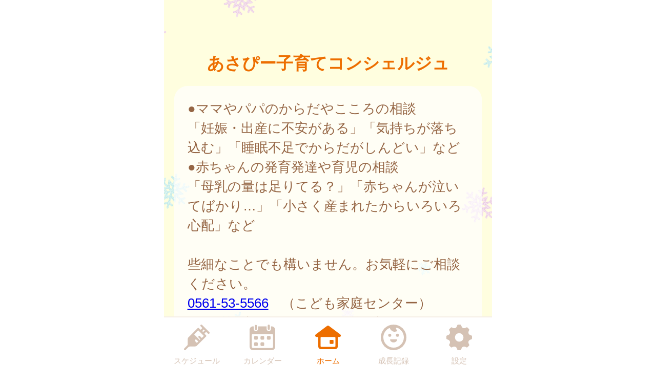

--- FILE ---
content_type: text/html
request_url: https://owariasahi.city-hc.jp/open_announcement/infants_med_exam/UE3Z9a0RLHJgT5dV?PHPSESSID=umhmkg0aakk7apfih0r0g3apdj8u3ucne86ge47pqf046ia0a5g4stdr1fppg3lpl8a4l33654kltlr31bsf4043324j2p4l4ddqmt3
body_size: 12766
content:

<!DOCTYPE html>
<html xmlns="http://www.w3.org/1999/xhtml">
	<head>
		<meta charset="utf-8" />
		<meta name="viewport" content="width=640">
				<title>あさぴー子育てコンシェルジュ</title>
		<meta name="keywords" content="尾張旭市,保健所,予防接種,予防接種スケジュール,病院,インフルエンザ"/>
		<meta name="description" content="尾張旭市 あさぴー子育て応援ナビ は子育て・予防接種情報サービスです"/>
		<link rel="stylesheet" type="text/css" href="/css/font-awesome.min.css?var=20170530&PHPSESSID=umhmkg0aakk7apfih0r0g3apdj8u3ucne86ge47pqf046ia0a5g4stdr1fppg3lpl8a4l33654kltlr31bsf4043324j2p4l4ddqmt3" />
		<link rel="stylesheet" type="text/css" href="/css/whirl.min.css?var=20180131&PHPSESSID=umhmkg0aakk7apfih0r0g3apdj8u3ucne86ge47pqf046ia0a5g4stdr1fppg3lpl8a4l33654kltlr31bsf4043324j2p4l4ddqmt3" />
		<link rel="stylesheet" type="text/css" href="/css/slick.css?var=20180101&PHPSESSID=umhmkg0aakk7apfih0r0g3apdj8u3ucne86ge47pqf046ia0a5g4stdr1fppg3lpl8a4l33654kltlr31bsf4043324j2p4l4ddqmt3" />
		<link rel="stylesheet" type="text/css" href="/css/slick-theme.css?var=20180101&PHPSESSID=umhmkg0aakk7apfih0r0g3apdj8u3ucne86ge47pqf046ia0a5g4stdr1fppg3lpl8a4l33654kltlr31bsf4043324j2p4l4ddqmt3" />
		<link rel="stylesheet" type="text/css" href="/js/lightbox2/dist/css/lightbox.min.css?var=20200123&PHPSESSID=umhmkg0aakk7apfih0r0g3apdj8u3ucne86ge47pqf046ia0a5g4stdr1fppg3lpl8a4l33654kltlr31bsf4043324j2p4l4ddqmt3" />
		<link rel="stylesheet" type="text/css" href="/cities/owariasahi/css/sp.css?var=b14ab2f0e2affac8643d771751bd0f3a40487123fb5fc4c515f55b388e11fd9a&PHPSESSID=umhmkg0aakk7apfih0r0g3apdj8u3ucne86ge47pqf046ia0a5g4stdr1fppg3lpl8a4l33654kltlr31bsf4043324j2p4l4ddqmt3" />
						<!--[if lt IE 9]>
		<script src="http://html5shiv.googlecode.com/svn/trunk/html5.js"></script>
		<![endif]-->
		<link rel="shortcut icon" type="image/png" href="/cities/owariasahi/img/sp/favicon.png?date=20180718&PHPSESSID=umhmkg0aakk7apfih0r0g3apdj8u3ucne86ge47pqf046ia0a5g4stdr1fppg3lpl8a4l33654kltlr31bsf4043324j2p4l4ddqmt3" />
		<link rel="apple-touch-icon" type="image/png"
			  href="/cities/owariasahi/img/sp/apple-touch-icon.png?date=20180718&PHPSESSID=umhmkg0aakk7apfih0r0g3apdj8u3ucne86ge47pqf046ia0a5g4stdr1fppg3lpl8a4l33654kltlr31bsf4043324j2p4l4ddqmt3">

		<script type="text/javascript">
			var base_url = "/";
		</script>
		<script type="text/javascript" src="/js/ie-polyfill.js?var=20200630"></script>
		<script type="text/javascript" src="/js/knockout-3.1.0.js?var=20170129"></script>
		<script type="text/javascript" src="/js/linq.min.js?var=20170129"></script>
		<script type="text/javascript" src="/js/jquery-1.11.1.min.js?var=20170129"></script>
		<script type="text/javascript" src="/js/jquery.isenable.js?var=20170129"></script>
		<script type="text/javascript" src="/js/slick.min.js?var=20181010"></script>
		<script type="text/javascript" src="/js/logger.js?var=20190528"></script>
		<script type="text/javascript" src="/cities/owariasahi/js/plugin.mousedrags-crollable.js?var=20201018"></script>
		<script type="text/javascript" src="/cities/owariasahi/js/app.common-behavior.js?var=c69bb1accbc00fe7be4c8af9c201bf4bd8a10f9eeb198147b42aef1b3d5ca9ea"></script>
		<script type="text/javascript" src="/js/ko-jquery-visualstate.js?var=20170129"></script>
			</head>
	<body>
				<div class="page-container">
			

			<section class="toolbar">
	
	<div class="tool left">
	</div>
	
	<div class="tool right">
		<section class="translation" style="text-align: right">
	<div id="google_translate_element"></div>
	<script type="text/javascript">
		function googleTranslateElementInit() {
			new google.translate.TranslateElement({
				pageLanguage: 'ja',
				includedLanguages: 'id,si,es,th,tl,ta,tr,ne,vi,pt,zh-CN,zh-TW,ja,en,ko',
				layout: google.translate.TranslateElement.InlineLayout.SIMPLE
			}, 'google_translate_element');
		}
	</script>
	<script type="text/javascript" src="//translate.google.com/translate_a/element.js?cb=googleTranslateElementInit"></script>
</section>

	</div>
</section>

			<div>
	<div class="announcement-title">
			<h1 class="caption page-title">
		あさぴー子育てコンシェルジュ	</h1>
	</div>
	<section class="main-content">
				<div class="alert alert-error">
					</div>
		<div
			class="announcement-article"><p>●ママやパパのからだやこころの相談<br/>「妊娠・出産に不安がある」「気持ちが落ち込む」「睡眠不足でからだがしんどい」など<br/>●赤ちゃんの発育発達や育児の相談<br/>「母乳の量は足りてる？」「赤ちゃんが泣いてばかり…」「小さく産まれたからいろいろ心配」など<br/><br/>些細なことでも構いません。お気軽にご相談ください。<br/><a href="tel:0561-53-5566?PHPSESSID=umhmkg0aakk7apfih0r0g3apdj8u3ucne86ge47pqf046ia0a5g4stdr1fppg3lpl8a4l33654kltlr31bsf4043324j2p4l4ddqmt3">0561-53-5566</a>　（こども家庭センター）<br/>平日（年末年始を除く）午前8時30分～午後5時15分</p>
</div>
			</section>
</div>
			<footer>
	<div class="global-menu-position">
		<nav class="global-menu">
	<div class="global-menu-item ">
		<a href="/all-schedules?PHPSESSID=umhmkg0aakk7apfih0r0g3apdj8u3ucne86ge47pqf046ia0a5g4stdr1fppg3lpl8a4l33654kltlr31bsf4043324j2p4l4ddqmt3" class="block" data-login-required>
			<div class="global-menu-icon">
				<svg xmlns="http://www.w3.org/2000/svg" class="icon-svg" viewBox="0 0 48 48" height="50px" width="50px">
  <path class="icon" d="M97.456,1264.11l-13.571-13.57a1.862,1.862,0,0,0-1.322-.54,1.892,1.892,0,0,0-1.608.9,1.934,1.934,0,0,0,.336,2.34l2.619,2.62a0.787,0.787,0,0,1,.237.57,0.8,0.8,0,0,1-.237.57l-2.184,2.18a0.926,0.926,0,0,1-1.326,0l-2.34-2.34a1.889,1.889,0,0,0-2.645,0L58.14,1274.11a3.616,3.616,0,0,0-1.059,2.5L56.9,1287.1a3.355,3.355,0,0,1-.991,2.33l-5.328,5.33a1.915,1.915,0,0,0-.319,2.35,1.87,1.87,0,0,0,2.917.34l5.325-5.32a3.369,3.369,0,0,1,2.319-.99l10.567-.23a3.577,3.577,0,0,0,2.484-1.06l17.278-17.27a1.874,1.874,0,0,0,0-2.65l-2.34-2.34a0.929,0.929,0,0,1,0-1.32L91,1264.08a0.825,0.825,0,0,1,1.143,0l2.67,2.67A1.868,1.868,0,1,0,97.456,1264.11Zm-23.283,20.23-3.236-3.24a1.875,1.875,0,0,1,2.652-2.65l3.235,3.24Zm9.232-9.3-3.266-3.27a1.89,1.89,0,0,0-2.645,0,1.878,1.878,0,0,0,0,2.65l3.266,3.26-1.274,1.28-10.45-10.45,7.7-7.7,10.45,10.45Zm2.42-11.07-1.8-1.8,3.069-3.07,1.8,1.8Z" transform="translate(-50 -1250)"/>
</svg>

			</div>
			<div class="global-menu-description">スケジュール</div>
		</a>
	</div>
	<div class="global-menu-item ">
		<a href="/calendar?PHPSESSID=umhmkg0aakk7apfih0r0g3apdj8u3ucne86ge47pqf046ia0a5g4stdr1fppg3lpl8a4l33654kltlr31bsf4043324j2p4l4ddqmt3" class="block" data-login-required>
			<div class="global-menu-icon">
				<svg xmlns="http://www.w3.org/2000/svg" class="icon-svg" viewBox="0 0 48 48" height="50px" width="50px">
  <path class="icon" d="M226.37,1283.98v3.39a1.784,1.784,0,0,1-1.762,1.8h-3.334a1.784,1.784,0,0,1-1.762-1.8v-3.39a1.778,1.778,0,0,1,1.762-1.8h3.334A1.778,1.778,0,0,1,226.37,1283.98Zm-13.763-13.65h-3.333a1.784,1.784,0,0,0-1.763,1.8v3.39a1.778,1.778,0,0,0,1.763,1.8h3.333a1.778,1.778,0,0,0,1.763-1.8v-3.39A1.784,1.784,0,0,0,212.607,1270.33Zm0,11.85h-3.333a1.778,1.778,0,0,0-1.763,1.8v3.39a1.784,1.784,0,0,0,1.763,1.8h3.333a1.784,1.784,0,0,0,1.763-1.8v-3.39A1.778,1.778,0,0,0,212.607,1282.18Zm12-11.85h-3.334a1.784,1.784,0,0,0-1.762,1.8v3.39a1.778,1.778,0,0,0,1.762,1.8h3.334a1.778,1.778,0,0,0,1.762-1.8v-3.39A1.784,1.784,0,0,0,224.608,1270.33Zm12,0h-3.333a1.784,1.784,0,0,0-1.763,1.8v3.39a1.778,1.778,0,0,0,1.763,1.8h3.333a1.778,1.778,0,0,0,1.763-1.8v-3.39A1.784,1.784,0,0,0,236.608,1270.33ZM247,1258.69v32a6.26,6.26,0,0,1-6.2,6.32H205.257a6.26,6.26,0,0,1-6.2-6.32v-24.03H199v-7.76a6.741,6.741,0,0,1,.335-2.08,6.52,6.52,0,0,1,6.153-4.53h1.3v4.76a4.035,4.035,0,1,0,8.068,0v-4.76h16.1v4.76a4.035,4.035,0,1,0,8.068,0v-4.76h1.461A6.578,6.578,0,0,1,247,1258.69Zm-4,9.9a1.912,1.912,0,0,0-1.9-1.93H204.956a1.912,1.912,0,0,0-1.9,1.93v22.1a2.218,2.218,0,0,0,2.2,2.24H240.8a2.218,2.218,0,0,0,2.2-2.24v-22.1Zm-8.08-9.66a2.008,2.008,0,0,0,1.982-2.02v-5.9a1.983,1.983,0,1,0-3.965,0v5.9A2.008,2.008,0,0,0,234.92,1258.93Zm-24.189.44h0.042a2,2,0,0,0,1.983-2.02v-5.89a2.008,2.008,0,0,0-1.983-2.02h-0.042a2.009,2.009,0,0,0-1.983,2.02v5.89A2,2,0,0,0,210.731,1259.37Z" transform="translate(-199 -1249)"/>
</svg>

			</div>
			<div class="global-menu-description">カレンダー</div>
		</a>
	</div>
	<div class="global-menu-item active">
		<a href="/?PHPSESSID=umhmkg0aakk7apfih0r0g3apdj8u3ucne86ge47pqf046ia0a5g4stdr1fppg3lpl8a4l33654kltlr31bsf4043324j2p4l4ddqmt3" class="block">
			<div class="global-menu-icon">
				<svg xmlns="http://www.w3.org/2000/svg" class="icon-svg" viewBox="0 0 52 48" height="50px" width="50px">
  <path class="icon" d="M361.488,1296.98a5.362,5.362,0,0,1-5.274-5.43v-17.9a1.39,1.39,0,0,0-1.375-1.39h-1.9a2.952,2.952,0,0,1-2.67-1.63,3.008,3.008,0,0,1,.849-3.66l23.175-17.38a2.769,2.769,0,0,1,1.7-.58,2.833,2.833,0,0,1,1.7.57l23.174,17.39a3.005,3.005,0,0,1,.849,3.66,2.945,2.945,0,0,1-2.665,1.63h-1.915a1.372,1.372,0,0,0-1.361,1.38v17.91a5.363,5.363,0,0,1-5.275,5.43H361.488Zm1-24.72a1.682,1.682,0,0,0-1.665,1.69v16.64a1.626,1.626,0,0,0,1.618,1.63h27.1a1.629,1.629,0,0,0,1.623-1.64v-16.63a1.679,1.679,0,0,0-1.664-1.69H362.491Zm18.248,13.87a1.412,1.412,0,0,1-1.4-1.42v-5.11a1.4,1.4,0,0,1,1.4-1.41H385.8a1.4,1.4,0,0,1,1.394,1.41v5.11a1.411,1.411,0,0,1-1.394,1.42h-5.058Z" transform="translate(-349.969 -1249)"/>
</svg>

			</div>
			<div class="global-menu-description">ホーム</div>
		</a>
	</div>
	<div class="global-menu-item ">
		<a href="/growth/?PHPSESSID=umhmkg0aakk7apfih0r0g3apdj8u3ucne86ge47pqf046ia0a5g4stdr1fppg3lpl8a4l33654kltlr31bsf4043324j2p4l4ddqmt3" class="block" data-login-required>
			<div class="global-menu-icon">
				<svg xmlns="http://www.w3.org/2000/svg" class="icon-svg" viewBox="0 0 48 48" height="50px" width="50px">
  <path class="icon" d="M516,1249a24,24,0,1,0,24,24A24,24,0,0,0,516,1249Zm-1.241,43.17a19.206,19.206,0,0,1-7.382-36.33,1.377,1.377,0,0,1,1.865.65,10.334,10.334,0,0,0,1.649,2.54,9.553,9.553,0,0,0,10.329,2.75c0.24-.09.474-0.18,0.7-0.28a1.19,1.19,0,0,0,.352-1.87,6.62,6.62,0,0,1-1.134-1.64,6.767,6.767,0,0,1-.6-1.84,1.208,1.208,0,0,1,1.56-1.36A19.207,19.207,0,0,1,514.759,1292.17Zm-3.113-23.18a2.862,2.862,0,1,0-2.862,2.87A2.861,2.861,0,0,0,511.646,1268.99Zm11.57-2.86a2.865,2.865,0,1,0,2.861,2.86A2.86,2.86,0,0,0,523.216,1266.13Zm-1.486,10.53H510.27a0.912,0.912,0,0,0-.9,1.1c0.6,2.66,3.338,4.67,6.628,4.67s6.03-2.01,6.628-4.67A0.913,0.913,0,0,0,521.73,1276.66Z" transform="translate(-492 -1249)"/>
</svg>

			</div>
			<div class="global-menu-description">成長記録</div>
		</a>
	</div>
	<div class="global-menu-item ">
		<a href="/settings/non-member?PHPSESSID=umhmkg0aakk7apfih0r0g3apdj8u3ucne86ge47pqf046ia0a5g4stdr1fppg3lpl8a4l33654kltlr31bsf4043324j2p4l4ddqmt3" class="block">
			<div class="global-menu-icon">
				<svg xmlns="http://www.w3.org/2000/svg" class="icon-svg" viewBox="0 0 48 48" height="50px" width="50px">
  <path class="icon" d="M698,1274.9v-3.8a1.871,1.871,0,0,0-1.28-1.77c-2.57-.87-4.251-1.41-5.158-3.6h0c-0.91-2.2-.1-3.78,1.1-6.2a1.88,1.88,0,0,0-.349-2.16l-2.684-2.68a1.869,1.869,0,0,0-2.159-.35c-2.4,1.19-4,2.01-6.2,1.1h0c-2.191-.91-2.738-2.6-3.6-5.16A1.878,1.878,0,0,0,675.9,1249h-3.8a1.88,1.88,0,0,0-1.774,1.28c-0.857,2.55-1.406,4.25-3.6,5.16h0c-2.195.91-3.779,0.1-6.2-1.1a1.869,1.869,0,0,0-2.159.35l-2.684,2.68a1.88,1.88,0,0,0-.349,2.16c1.2,2.41,2.011,4,1.1,6.2s-2.608,2.74-5.158,3.6a1.871,1.871,0,0,0-1.28,1.77v3.8a1.871,1.871,0,0,0,1.28,1.77c2.546,0.86,4.249,1.41,5.158,3.6,0.912,2.21.085,3.82-1.1,6.2a1.877,1.877,0,0,0,.348,2.16l2.682,2.68a1.871,1.871,0,0,0,2.16.35c2.4-1.19,4-2.01,6.2-1.1h0c2.193,0.91,2.74,2.6,3.6,5.16A1.88,1.88,0,0,0,672.1,1297h3.8a1.88,1.88,0,0,0,1.774-1.28c0.858-2.55,1.41-4.25,3.614-5.16h0c2.18-.91,3.757-0.1,6.179,1.1a1.87,1.87,0,0,0,2.16-.35l2.683-2.68a1.879,1.879,0,0,0,.349-2.16c-1.2-2.4-2.01-4-1.1-6.2s2.614-2.74,5.162-3.6A1.871,1.871,0,0,0,698,1274.9Zm-22.735,6a8,8,0,1,1,6.638-6.64A8,8,0,0,1,675.265,1280.9Z" transform="translate(-650 -1249)"/>
</svg>

			</div>
			<div class="global-menu-description">設定</div>
		</a>
	</div>
</nav>

	</div>
</footer>

						
			<script type="text/javascript" src="/js/lightbox2/dist/js/lightbox.js?var=20200123"></script>
		</div>
					
	

<script type="text/javascript">
	$(function () {
		var season = 'winter';
		var imagePath = '/cities/owariasahi/img/sp/back_winter.png?var=8aa710c3ab98ebe2062ead134d47b5e32fdede907335951abb60c848ce37c36a';
		var season_back_ground = {
			'background-image': 'url(' + imagePath + ')',
			'background-position': 'top center',
			'background-attachment':
			// @formatter:off
									'fixed'
							// @formatter:on
		};
		$('.page-container').css(season_back_ground);
		$('.tabs').css(season_back_ground);
	});
</script>

			</body>
</html>
